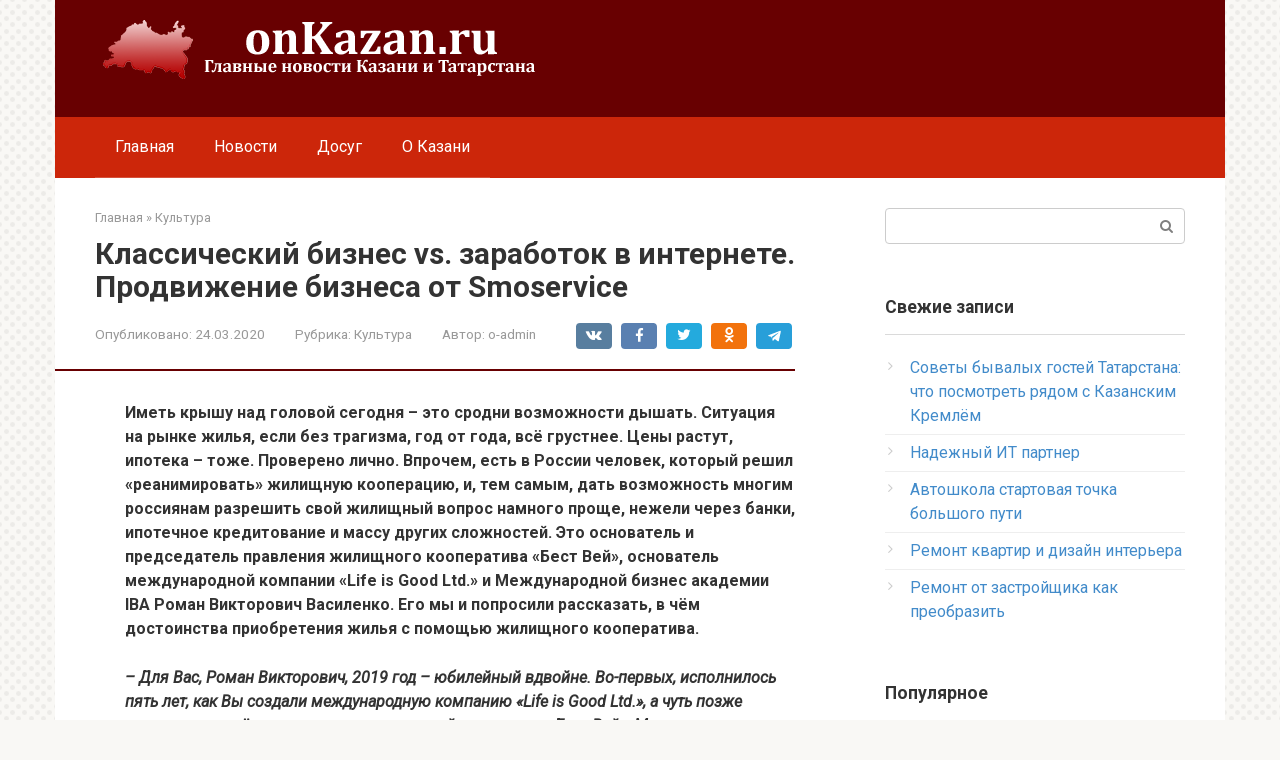

--- FILE ---
content_type: text/html; charset=UTF-8
request_url: https://onkazan.ru/klassicheskii-biznes-vs-zarabotok-v-internete-prodvizhenie-biznesa-ot-smoservice/
body_size: 18394
content:
<!DOCTYPE html>
<html lang="ru-RU">
<head>
    <meta charset="UTF-8">
    <meta name="viewport" content="width=device-width, initial-scale=1">

    <meta name='robots' content='index, follow, max-image-preview:large, max-snippet:-1, max-video-preview:-1' />

	<!-- This site is optimized with the Yoast SEO plugin v24.2 - https://yoast.com/wordpress/plugins/seo/ -->
	<title>Классический бизнес vs. заработок в интернете. Продвижение бизнеса от Smoservice - Новости Казани и Татарстана</title>
	<meta name="description" content="Иметь крышу над головой сегодня – это сродни возможности дышать. Ситуация на рынке жилья, если без трагизма, год от года, всё грустнее. Цены растут," />
	<link rel="canonical" href="https://onkazan.ru/klassicheskii-biznes-vs-zarabotok-v-internete-prodvizhenie-biznesa-ot-smoservice/" />
	<meta property="og:locale" content="ru_RU" />
	<meta property="og:type" content="article" />
	<meta property="og:title" content="Классический бизнес vs. заработок в интернете. Продвижение бизнеса от Smoservice - Новости Казани и Татарстана" />
	<meta property="og:description" content="Иметь крышу над головой сегодня – это сродни возможности дышать. Ситуация на рынке жилья, если без трагизма, год от года, всё грустнее. Цены растут," />
	<meta property="og:url" content="https://onkazan.ru/klassicheskii-biznes-vs-zarabotok-v-internete-prodvizhenie-biznesa-ot-smoservice/" />
	<meta property="og:site_name" content="OnKazan.ru" />
	<meta property="article:published_time" content="-0001-11-30T00:00:00+00:00" />
	<meta name="author" content="o-admin" />
	<meta name="twitter:card" content="summary_large_image" />
	<meta name="twitter:label1" content="Написано автором" />
	<meta name="twitter:data1" content="o-admin" />
	<script type="application/ld+json" class="yoast-schema-graph">{"@context":"https://schema.org","@graph":[{"@type":"WebPage","@id":"https://onkazan.ru/klassicheskii-biznes-vs-zarabotok-v-internete-prodvizhenie-biznesa-ot-smoservice/","url":"https://onkazan.ru/klassicheskii-biznes-vs-zarabotok-v-internete-prodvizhenie-biznesa-ot-smoservice/","name":"Классический бизнес vs. заработок в интернете. Продвижение бизнеса от Smoservice - Новости Казани и Татарстана","isPartOf":{"@id":"https://onkazan.ru/#website"},"datePublished":"-0001-11-30T00:00:00+00:00","dateModified":"-0001-11-30T00:00:00+00:00","author":{"@id":"https://onkazan.ru/#/schema/person/190113c8faed2c9322e52e0a908bb9f0"},"description":"Иметь крышу над головой сегодня – это сродни возможности дышать. Ситуация на рынке жилья, если без трагизма, год от года, всё грустнее. Цены растут,","breadcrumb":{"@id":"https://onkazan.ru/klassicheskii-biznes-vs-zarabotok-v-internete-prodvizhenie-biznesa-ot-smoservice/#breadcrumb"},"inLanguage":"ru-RU","potentialAction":[{"@type":"ReadAction","target":["https://onkazan.ru/klassicheskii-biznes-vs-zarabotok-v-internete-prodvizhenie-biznesa-ot-smoservice/"]}]},{"@type":"BreadcrumbList","@id":"https://onkazan.ru/klassicheskii-biznes-vs-zarabotok-v-internete-prodvizhenie-biznesa-ot-smoservice/#breadcrumb","itemListElement":[{"@type":"ListItem","position":1,"name":"Главная страница","item":"https://onkazan.ru/"},{"@type":"ListItem","position":2,"name":"Классический бизнес vs. заработок в интернете. Продвижение бизнеса от Smoservice"}]},{"@type":"WebSite","@id":"https://onkazan.ru/#website","url":"https://onkazan.ru/","name":"OnKazan.ru","description":"Новости Казани и Татарстана","potentialAction":[{"@type":"SearchAction","target":{"@type":"EntryPoint","urlTemplate":"https://onkazan.ru/?s={search_term_string}"},"query-input":{"@type":"PropertyValueSpecification","valueRequired":true,"valueName":"search_term_string"}}],"inLanguage":"ru-RU"},{"@type":"Person","@id":"https://onkazan.ru/#/schema/person/190113c8faed2c9322e52e0a908bb9f0","name":"o-admin","image":{"@type":"ImageObject","inLanguage":"ru-RU","@id":"https://onkazan.ru/#/schema/person/image/","url":"https://secure.gravatar.com/avatar/a90b95de8e1cfaac3be9857a82f62b7eed6f0ec07fb71c7388103110ab9e6178?s=96&d=mm&r=g","contentUrl":"https://secure.gravatar.com/avatar/a90b95de8e1cfaac3be9857a82f62b7eed6f0ec07fb71c7388103110ab9e6178?s=96&d=mm&r=g","caption":"o-admin"},"sameAs":["http://onkaz.l"],"url":"https://onkazan.ru/author/o-admin/"}]}</script>
	<!-- / Yoast SEO plugin. -->


<link rel='dns-prefetch' href='//fonts.googleapis.com' />
<link rel="alternate" title="oEmbed (JSON)" type="application/json+oembed" href="https://onkazan.ru/wp-json/oembed/1.0/embed?url=https%3A%2F%2Fonkazan.ru%2Fklassicheskii-biznes-vs-zarabotok-v-internete-prodvizhenie-biznesa-ot-smoservice%2F" />
<link rel="alternate" title="oEmbed (XML)" type="text/xml+oembed" href="https://onkazan.ru/wp-json/oembed/1.0/embed?url=https%3A%2F%2Fonkazan.ru%2Fklassicheskii-biznes-vs-zarabotok-v-internete-prodvizhenie-biznesa-ot-smoservice%2F&#038;format=xml" />
<style id='wp-img-auto-sizes-contain-inline-css' type='text/css'>
img:is([sizes=auto i],[sizes^="auto," i]){contain-intrinsic-size:3000px 1500px}
/*# sourceURL=wp-img-auto-sizes-contain-inline-css */
</style>
<style id='wp-emoji-styles-inline-css' type='text/css'>

	img.wp-smiley, img.emoji {
		display: inline !important;
		border: none !important;
		box-shadow: none !important;
		height: 1em !important;
		width: 1em !important;
		margin: 0 0.07em !important;
		vertical-align: -0.1em !important;
		background: none !important;
		padding: 0 !important;
	}
/*# sourceURL=wp-emoji-styles-inline-css */
</style>
<style id='wp-block-library-inline-css' type='text/css'>
:root{--wp-block-synced-color:#7a00df;--wp-block-synced-color--rgb:122,0,223;--wp-bound-block-color:var(--wp-block-synced-color);--wp-editor-canvas-background:#ddd;--wp-admin-theme-color:#007cba;--wp-admin-theme-color--rgb:0,124,186;--wp-admin-theme-color-darker-10:#006ba1;--wp-admin-theme-color-darker-10--rgb:0,107,160.5;--wp-admin-theme-color-darker-20:#005a87;--wp-admin-theme-color-darker-20--rgb:0,90,135;--wp-admin-border-width-focus:2px}@media (min-resolution:192dpi){:root{--wp-admin-border-width-focus:1.5px}}.wp-element-button{cursor:pointer}:root .has-very-light-gray-background-color{background-color:#eee}:root .has-very-dark-gray-background-color{background-color:#313131}:root .has-very-light-gray-color{color:#eee}:root .has-very-dark-gray-color{color:#313131}:root .has-vivid-green-cyan-to-vivid-cyan-blue-gradient-background{background:linear-gradient(135deg,#00d084,#0693e3)}:root .has-purple-crush-gradient-background{background:linear-gradient(135deg,#34e2e4,#4721fb 50%,#ab1dfe)}:root .has-hazy-dawn-gradient-background{background:linear-gradient(135deg,#faaca8,#dad0ec)}:root .has-subdued-olive-gradient-background{background:linear-gradient(135deg,#fafae1,#67a671)}:root .has-atomic-cream-gradient-background{background:linear-gradient(135deg,#fdd79a,#004a59)}:root .has-nightshade-gradient-background{background:linear-gradient(135deg,#330968,#31cdcf)}:root .has-midnight-gradient-background{background:linear-gradient(135deg,#020381,#2874fc)}:root{--wp--preset--font-size--normal:16px;--wp--preset--font-size--huge:42px}.has-regular-font-size{font-size:1em}.has-larger-font-size{font-size:2.625em}.has-normal-font-size{font-size:var(--wp--preset--font-size--normal)}.has-huge-font-size{font-size:var(--wp--preset--font-size--huge)}.has-text-align-center{text-align:center}.has-text-align-left{text-align:left}.has-text-align-right{text-align:right}.has-fit-text{white-space:nowrap!important}#end-resizable-editor-section{display:none}.aligncenter{clear:both}.items-justified-left{justify-content:flex-start}.items-justified-center{justify-content:center}.items-justified-right{justify-content:flex-end}.items-justified-space-between{justify-content:space-between}.screen-reader-text{border:0;clip-path:inset(50%);height:1px;margin:-1px;overflow:hidden;padding:0;position:absolute;width:1px;word-wrap:normal!important}.screen-reader-text:focus{background-color:#ddd;clip-path:none;color:#444;display:block;font-size:1em;height:auto;left:5px;line-height:normal;padding:15px 23px 14px;text-decoration:none;top:5px;width:auto;z-index:100000}html :where(.has-border-color){border-style:solid}html :where([style*=border-top-color]){border-top-style:solid}html :where([style*=border-right-color]){border-right-style:solid}html :where([style*=border-bottom-color]){border-bottom-style:solid}html :where([style*=border-left-color]){border-left-style:solid}html :where([style*=border-width]){border-style:solid}html :where([style*=border-top-width]){border-top-style:solid}html :where([style*=border-right-width]){border-right-style:solid}html :where([style*=border-bottom-width]){border-bottom-style:solid}html :where([style*=border-left-width]){border-left-style:solid}html :where(img[class*=wp-image-]){height:auto;max-width:100%}:where(figure){margin:0 0 1em}html :where(.is-position-sticky){--wp-admin--admin-bar--position-offset:var(--wp-admin--admin-bar--height,0px)}@media screen and (max-width:600px){html :where(.is-position-sticky){--wp-admin--admin-bar--position-offset:0px}}

/*# sourceURL=wp-block-library-inline-css */
</style><style id='global-styles-inline-css' type='text/css'>
:root{--wp--preset--aspect-ratio--square: 1;--wp--preset--aspect-ratio--4-3: 4/3;--wp--preset--aspect-ratio--3-4: 3/4;--wp--preset--aspect-ratio--3-2: 3/2;--wp--preset--aspect-ratio--2-3: 2/3;--wp--preset--aspect-ratio--16-9: 16/9;--wp--preset--aspect-ratio--9-16: 9/16;--wp--preset--color--black: #000000;--wp--preset--color--cyan-bluish-gray: #abb8c3;--wp--preset--color--white: #ffffff;--wp--preset--color--pale-pink: #f78da7;--wp--preset--color--vivid-red: #cf2e2e;--wp--preset--color--luminous-vivid-orange: #ff6900;--wp--preset--color--luminous-vivid-amber: #fcb900;--wp--preset--color--light-green-cyan: #7bdcb5;--wp--preset--color--vivid-green-cyan: #00d084;--wp--preset--color--pale-cyan-blue: #8ed1fc;--wp--preset--color--vivid-cyan-blue: #0693e3;--wp--preset--color--vivid-purple: #9b51e0;--wp--preset--gradient--vivid-cyan-blue-to-vivid-purple: linear-gradient(135deg,rgb(6,147,227) 0%,rgb(155,81,224) 100%);--wp--preset--gradient--light-green-cyan-to-vivid-green-cyan: linear-gradient(135deg,rgb(122,220,180) 0%,rgb(0,208,130) 100%);--wp--preset--gradient--luminous-vivid-amber-to-luminous-vivid-orange: linear-gradient(135deg,rgb(252,185,0) 0%,rgb(255,105,0) 100%);--wp--preset--gradient--luminous-vivid-orange-to-vivid-red: linear-gradient(135deg,rgb(255,105,0) 0%,rgb(207,46,46) 100%);--wp--preset--gradient--very-light-gray-to-cyan-bluish-gray: linear-gradient(135deg,rgb(238,238,238) 0%,rgb(169,184,195) 100%);--wp--preset--gradient--cool-to-warm-spectrum: linear-gradient(135deg,rgb(74,234,220) 0%,rgb(151,120,209) 20%,rgb(207,42,186) 40%,rgb(238,44,130) 60%,rgb(251,105,98) 80%,rgb(254,248,76) 100%);--wp--preset--gradient--blush-light-purple: linear-gradient(135deg,rgb(255,206,236) 0%,rgb(152,150,240) 100%);--wp--preset--gradient--blush-bordeaux: linear-gradient(135deg,rgb(254,205,165) 0%,rgb(254,45,45) 50%,rgb(107,0,62) 100%);--wp--preset--gradient--luminous-dusk: linear-gradient(135deg,rgb(255,203,112) 0%,rgb(199,81,192) 50%,rgb(65,88,208) 100%);--wp--preset--gradient--pale-ocean: linear-gradient(135deg,rgb(255,245,203) 0%,rgb(182,227,212) 50%,rgb(51,167,181) 100%);--wp--preset--gradient--electric-grass: linear-gradient(135deg,rgb(202,248,128) 0%,rgb(113,206,126) 100%);--wp--preset--gradient--midnight: linear-gradient(135deg,rgb(2,3,129) 0%,rgb(40,116,252) 100%);--wp--preset--font-size--small: 13px;--wp--preset--font-size--medium: 20px;--wp--preset--font-size--large: 36px;--wp--preset--font-size--x-large: 42px;--wp--preset--spacing--20: 0.44rem;--wp--preset--spacing--30: 0.67rem;--wp--preset--spacing--40: 1rem;--wp--preset--spacing--50: 1.5rem;--wp--preset--spacing--60: 2.25rem;--wp--preset--spacing--70: 3.38rem;--wp--preset--spacing--80: 5.06rem;--wp--preset--shadow--natural: 6px 6px 9px rgba(0, 0, 0, 0.2);--wp--preset--shadow--deep: 12px 12px 50px rgba(0, 0, 0, 0.4);--wp--preset--shadow--sharp: 6px 6px 0px rgba(0, 0, 0, 0.2);--wp--preset--shadow--outlined: 6px 6px 0px -3px rgb(255, 255, 255), 6px 6px rgb(0, 0, 0);--wp--preset--shadow--crisp: 6px 6px 0px rgb(0, 0, 0);}:where(.is-layout-flex){gap: 0.5em;}:where(.is-layout-grid){gap: 0.5em;}body .is-layout-flex{display: flex;}.is-layout-flex{flex-wrap: wrap;align-items: center;}.is-layout-flex > :is(*, div){margin: 0;}body .is-layout-grid{display: grid;}.is-layout-grid > :is(*, div){margin: 0;}:where(.wp-block-columns.is-layout-flex){gap: 2em;}:where(.wp-block-columns.is-layout-grid){gap: 2em;}:where(.wp-block-post-template.is-layout-flex){gap: 1.25em;}:where(.wp-block-post-template.is-layout-grid){gap: 1.25em;}.has-black-color{color: var(--wp--preset--color--black) !important;}.has-cyan-bluish-gray-color{color: var(--wp--preset--color--cyan-bluish-gray) !important;}.has-white-color{color: var(--wp--preset--color--white) !important;}.has-pale-pink-color{color: var(--wp--preset--color--pale-pink) !important;}.has-vivid-red-color{color: var(--wp--preset--color--vivid-red) !important;}.has-luminous-vivid-orange-color{color: var(--wp--preset--color--luminous-vivid-orange) !important;}.has-luminous-vivid-amber-color{color: var(--wp--preset--color--luminous-vivid-amber) !important;}.has-light-green-cyan-color{color: var(--wp--preset--color--light-green-cyan) !important;}.has-vivid-green-cyan-color{color: var(--wp--preset--color--vivid-green-cyan) !important;}.has-pale-cyan-blue-color{color: var(--wp--preset--color--pale-cyan-blue) !important;}.has-vivid-cyan-blue-color{color: var(--wp--preset--color--vivid-cyan-blue) !important;}.has-vivid-purple-color{color: var(--wp--preset--color--vivid-purple) !important;}.has-black-background-color{background-color: var(--wp--preset--color--black) !important;}.has-cyan-bluish-gray-background-color{background-color: var(--wp--preset--color--cyan-bluish-gray) !important;}.has-white-background-color{background-color: var(--wp--preset--color--white) !important;}.has-pale-pink-background-color{background-color: var(--wp--preset--color--pale-pink) !important;}.has-vivid-red-background-color{background-color: var(--wp--preset--color--vivid-red) !important;}.has-luminous-vivid-orange-background-color{background-color: var(--wp--preset--color--luminous-vivid-orange) !important;}.has-luminous-vivid-amber-background-color{background-color: var(--wp--preset--color--luminous-vivid-amber) !important;}.has-light-green-cyan-background-color{background-color: var(--wp--preset--color--light-green-cyan) !important;}.has-vivid-green-cyan-background-color{background-color: var(--wp--preset--color--vivid-green-cyan) !important;}.has-pale-cyan-blue-background-color{background-color: var(--wp--preset--color--pale-cyan-blue) !important;}.has-vivid-cyan-blue-background-color{background-color: var(--wp--preset--color--vivid-cyan-blue) !important;}.has-vivid-purple-background-color{background-color: var(--wp--preset--color--vivid-purple) !important;}.has-black-border-color{border-color: var(--wp--preset--color--black) !important;}.has-cyan-bluish-gray-border-color{border-color: var(--wp--preset--color--cyan-bluish-gray) !important;}.has-white-border-color{border-color: var(--wp--preset--color--white) !important;}.has-pale-pink-border-color{border-color: var(--wp--preset--color--pale-pink) !important;}.has-vivid-red-border-color{border-color: var(--wp--preset--color--vivid-red) !important;}.has-luminous-vivid-orange-border-color{border-color: var(--wp--preset--color--luminous-vivid-orange) !important;}.has-luminous-vivid-amber-border-color{border-color: var(--wp--preset--color--luminous-vivid-amber) !important;}.has-light-green-cyan-border-color{border-color: var(--wp--preset--color--light-green-cyan) !important;}.has-vivid-green-cyan-border-color{border-color: var(--wp--preset--color--vivid-green-cyan) !important;}.has-pale-cyan-blue-border-color{border-color: var(--wp--preset--color--pale-cyan-blue) !important;}.has-vivid-cyan-blue-border-color{border-color: var(--wp--preset--color--vivid-cyan-blue) !important;}.has-vivid-purple-border-color{border-color: var(--wp--preset--color--vivid-purple) !important;}.has-vivid-cyan-blue-to-vivid-purple-gradient-background{background: var(--wp--preset--gradient--vivid-cyan-blue-to-vivid-purple) !important;}.has-light-green-cyan-to-vivid-green-cyan-gradient-background{background: var(--wp--preset--gradient--light-green-cyan-to-vivid-green-cyan) !important;}.has-luminous-vivid-amber-to-luminous-vivid-orange-gradient-background{background: var(--wp--preset--gradient--luminous-vivid-amber-to-luminous-vivid-orange) !important;}.has-luminous-vivid-orange-to-vivid-red-gradient-background{background: var(--wp--preset--gradient--luminous-vivid-orange-to-vivid-red) !important;}.has-very-light-gray-to-cyan-bluish-gray-gradient-background{background: var(--wp--preset--gradient--very-light-gray-to-cyan-bluish-gray) !important;}.has-cool-to-warm-spectrum-gradient-background{background: var(--wp--preset--gradient--cool-to-warm-spectrum) !important;}.has-blush-light-purple-gradient-background{background: var(--wp--preset--gradient--blush-light-purple) !important;}.has-blush-bordeaux-gradient-background{background: var(--wp--preset--gradient--blush-bordeaux) !important;}.has-luminous-dusk-gradient-background{background: var(--wp--preset--gradient--luminous-dusk) !important;}.has-pale-ocean-gradient-background{background: var(--wp--preset--gradient--pale-ocean) !important;}.has-electric-grass-gradient-background{background: var(--wp--preset--gradient--electric-grass) !important;}.has-midnight-gradient-background{background: var(--wp--preset--gradient--midnight) !important;}.has-small-font-size{font-size: var(--wp--preset--font-size--small) !important;}.has-medium-font-size{font-size: var(--wp--preset--font-size--medium) !important;}.has-large-font-size{font-size: var(--wp--preset--font-size--large) !important;}.has-x-large-font-size{font-size: var(--wp--preset--font-size--x-large) !important;}
/*# sourceURL=global-styles-inline-css */
</style>

<style id='classic-theme-styles-inline-css' type='text/css'>
/*! This file is auto-generated */
.wp-block-button__link{color:#fff;background-color:#32373c;border-radius:9999px;box-shadow:none;text-decoration:none;padding:calc(.667em + 2px) calc(1.333em + 2px);font-size:1.125em}.wp-block-file__button{background:#32373c;color:#fff;text-decoration:none}
/*# sourceURL=/wp-includes/css/classic-themes.min.css */
</style>
<link rel='stylesheet' id='google-fonts-css' href='https://fonts.googleapis.com/css?family=Roboto%3A400%2C400i%2C700&#038;subset=cyrillic&#038;display=swap&#038;ver=6.9'  media='all' />
<link rel='stylesheet' id='root-style-css' href='https://onkazan.ru/wp-content/themes/root/assets/css/style.min.css?ver=3.1.2'  media='all' />
<link rel='stylesheet' id='fancybox-css' href='https://onkazan.ru/wp-content/plugins/easy-fancybox/fancybox/1.5.4/jquery.fancybox.min.css?ver=5b3b313aad83364dab16b3c4c6432acb'  media='screen' />
<style id='fancybox-inline-css' type='text/css'>
#fancybox-outer{background:#ffffff}#fancybox-content{background:#ffffff;border-color:#ffffff;color:#000000;}#fancybox-title,#fancybox-title-float-main{color:#fff}
/*# sourceURL=fancybox-inline-css */
</style>
<link rel='stylesheet' id='root-style-child-css' href='https://onkazan.ru/wp-content/themes/root_child/style.css?ver=5b3b313aad83364dab16b3c4c6432acb'  media='all' />
<script type="text/javascript" src="https://onkazan.ru/wp-includes/js/jquery/jquery.min.js?ver=3.7.1" id="jquery-core-js"></script>
<script type="text/javascript" src="https://onkazan.ru/wp-includes/js/jquery/jquery-migrate.min.js?ver=3.4.1" id="jquery-migrate-js"></script>
<link rel="https://api.w.org/" href="https://onkazan.ru/wp-json/" /><link rel="alternate" title="JSON" type="application/json" href="https://onkazan.ru/wp-json/wp/v2/posts/56350" /><style>.site-logotype {max-width:1000px}.site-logotype img {max-height:100px}@media (max-width: 991px) {.mob-search{display:block;margin-bottom:25px} }.scrolltop {background-color:#cccccc}.scrolltop:after {color:#ffffff}.scrolltop {width:50px}.scrolltop {height:50px}.scrolltop:after {content:"\f102"}.entry-image:not(.entry-image--big) {margin-left:-20px}@media (min-width: 1200px) {.entry-image:not(.entry-image--big) {margin-left:-40px} }body {font-family:"Roboto" ,"Helvetica Neue", Helvetica, Arial, sans-serif}@media (min-width: 576px) {body {font-size:16px} }@media (min-width: 576px) {body {line-height:1.5} }.site-title, .site-title a {font-family:"Roboto" ,"Helvetica Neue", Helvetica, Arial, sans-serif}@media (min-width: 576px) {.site-title, .site-title a {font-size:28px} }@media (min-width: 576px) {.site-title, .site-title a {line-height:1.1} }.site-description {font-family:"Roboto" ,"Helvetica Neue", Helvetica, Arial, sans-serif}@media (min-width: 576px) {.site-description {font-size:16px} }@media (min-width: 576px) {.site-description {line-height:1.5} }.main-navigation ul li a, .main-navigation ul li .removed-link, .footer-navigation ul li a, .footer-navigation ul li .removed-link{font-family:"Roboto" ,"Helvetica Neue", Helvetica, Arial, sans-serif}@media (min-width: 576px) {.main-navigation ul li a, .main-navigation ul li .removed-link, .footer-navigation ul li a, .footer-navigation ul li .removed-link {font-size: 16px} }@media (min-width: 576px) {.main-navigation ul li a, .main-navigation ul li .removed-link, .footer-navigation ul li a, .footer-navigation ul li .removed-link {line-height:1.5} }.h1, h1:not(.site-title) {font-weight:bold;}.h2, h2 {font-weight:bold;}.h3, h3 {font-weight:bold;}.h4, h4 {font-weight:bold;}.h5, h5 {font-weight:bold;}.h6, h6 {font-weight:bold;}.mob-hamburger span, .card-slider__category, .card-slider-container .swiper-pagination-bullet-active, .page-separator, .pagination .current, .pagination a.page-numbers:hover, .entry-content ul > li:before, .entry-content ul:not([class])>li:before, .taxonomy-description ul:not([class])>li:before, .btn, .comment-respond .form-submit input, .contact-form .contact_submit, .page-links__item {background-color:#680001}.spoiler-box, .entry-content ol li:before, .entry-content ol:not([class]) li:before, .taxonomy-description ol:not([class]) li:before, .mob-hamburger, .inp:focus, .search-form__text:focus, .entry-content blockquote,
         .comment-respond .comment-form-author input:focus, .comment-respond .comment-form-author textarea:focus, .comment-respond .comment-form-comment input:focus, .comment-respond .comment-form-comment textarea:focus, .comment-respond .comment-form-email input:focus, .comment-respond .comment-form-email textarea:focus, .comment-respond .comment-form-url input:focus, .comment-respond .comment-form-url textarea:focus {border-color:#680001}.entry-content blockquote:before, .spoiler-box__title:after, .sidebar-navigation .menu-item-has-children:after,
        .star-rating--score-1:not(.hover) .star-rating-item:nth-child(1),
        .star-rating--score-2:not(.hover) .star-rating-item:nth-child(1), .star-rating--score-2:not(.hover) .star-rating-item:nth-child(2),
        .star-rating--score-3:not(.hover) .star-rating-item:nth-child(1), .star-rating--score-3:not(.hover) .star-rating-item:nth-child(2), .star-rating--score-3:not(.hover) .star-rating-item:nth-child(3),
        .star-rating--score-4:not(.hover) .star-rating-item:nth-child(1), .star-rating--score-4:not(.hover) .star-rating-item:nth-child(2), .star-rating--score-4:not(.hover) .star-rating-item:nth-child(3), .star-rating--score-4:not(.hover) .star-rating-item:nth-child(4),
        .star-rating--score-5:not(.hover) .star-rating-item:nth-child(1), .star-rating--score-5:not(.hover) .star-rating-item:nth-child(2), .star-rating--score-5:not(.hover) .star-rating-item:nth-child(3), .star-rating--score-5:not(.hover) .star-rating-item:nth-child(4), .star-rating--score-5:not(.hover) .star-rating-item:nth-child(5), .star-rating-item.hover {color:#680001}body {color:#333333}a, .spanlink, .comment-reply-link, .pseudo-link, .root-pseudo-link {color:#428bca}a:hover, a:focus, a:active, .spanlink:hover, .comment-reply-link:hover, .pseudo-link:hover {color:#e66212}.site-header {background-color:#680001}.site-header {color:#333333}.site-title, .site-title a {color:#5a80b1}.site-description, .site-description a {color:#666666}.main-navigation, .footer-navigation, .main-navigation ul li .sub-menu, .footer-navigation ul li .sub-menu {background-color:#cc260a}.main-navigation ul li a, .main-navigation ul li .removed-link, .footer-navigation ul li a, .footer-navigation ul li .removed-link {color:#ffffff}.site-content {background-color:#ffffff}.site-footer {background-color:#ffffff}.site-footer {color:#333333}body {background-image:url(https://onkazan.ru/wp-content/themes/root/images/backgrounds/dots.png) }</style><link rel="preload" href="https://onkazan.ru/wp-content/themes/root/fonts/fontawesome-webfont.ttf" as="font" crossorigin>		<style type="text/css" id="wp-custom-css">
			@media (min-width: 800px) {
.site-logotype img {
    max-width: 500px;
    max-height: 200px;
}
}		</style>
		    <meta name="google-site-verification" content="yQ6eiAdRp2H4b9MVCym4e-sh0jrAFmewqUx_LdL5W2o" /> <meta name="yandex-verification" content="8d9eb59b6b09e209" />
<meta name="rp6b17a3d1a6d141ecb9bd735f61a8ede1" content="4c57f68c4b21c8fa9150e538c61fcb25" /></head>

<body class="wp-singular post-template-default single single-post postid-56350 single-format-standard wp-theme-root wp-child-theme-root_child ">



<div id="page" class="site">
	<a class="skip-link screen-reader-text" href="#main">Перейти к контенту</a>

    
    
<header id="masthead" class="site-header container" itemscope itemtype="http://schema.org/WPHeader">
    <div class="site-header-inner ">
        <div class="site-branding">
            <div class="site-logotype"><a href="https://onkazan.ru/"><img src="https://onkazan.ru/wp-content/uploads/2020/12/onkazan_logo.png" width="450" height="60" alt="OnKazan.ru"></a></div>
                    </div><!-- .site-branding -->

        
        
        
        
        <div class="mob-hamburger"><span></span></div>

                    <div class="mob-search">
<form role="search" method="get" id="searchform_6956" action="https://onkazan.ru/" class="search-form">
    <label class="screen-reader-text" for="s_6956">Поиск: </label>
    <input type="text" value="" name="s" id="s_6956" class="search-form__text">
    <button type="submit" id="searchsubmit_6956" class="search-form__submit"></button>
</form></div>
            </div><!--.site-header-inner-->
</header><!-- #masthead -->
    
    
    
    <nav id="site-navigation" class="main-navigation container" itemscope itemtype="http://schema.org/SiteNavigationElement">
        <div class="main-navigation-inner ">
            <div class="menu-glavnoe-container"><ul id="header_menu" class="menu"><li id="menu-item-58554" class="menu-item menu-item-type-custom menu-item-object-custom menu-item-58554"><a href="/">Главная</a></li>
<li id="menu-item-58555" class="menu-item menu-item-type-taxonomy menu-item-object-category menu-item-58555"><a href="https://onkazan.ru/news-2/">Новости</a></li>
<li id="menu-item-58564" class="menu-item menu-item-type-post_type menu-item-object-post menu-item-58564"><a href="https://onkazan.ru/item-2/">Досуг</a></li>
<li id="menu-item-58562" class="menu-item menu-item-type-post_type menu-item-object-post menu-item-58562"><a href="https://onkazan.ru/item-3/">О Казани</a></li>
</ul></div>        </div><!--.main-navigation-inner-->
    </nav><!-- #site-navigation -->

    

    
    
	<div id="content" class="site-content container">

        

<div itemscope itemtype="http://schema.org/Article">

    
	<div id="primary" class="content-area">
		<main id="main" class="site-main">

            <div class="breadcrumb" itemscope itemtype="http://schema.org/BreadcrumbList"><span class="breadcrumb-item" itemprop="itemListElement" itemscope itemtype="http://schema.org/ListItem"><a href="https://onkazan.ru/" itemprop="item"><span itemprop="name">Главная</span></a><meta itemprop="position" content="0"></span> <span class="breadcrumb-separator">»</span> <span class="breadcrumb-item" itemprop="itemListElement" itemscope itemtype="http://schema.org/ListItem"><a href="https://onkazan.ru/kultura/" itemprop="item"><span itemprop="name">Культура</span></a><meta itemprop="position" content="1"></span></div>
			
<article id="post-56350" class="post-56350 post type-post status-publish format-standard  category-kultura">

    
        <header class="entry-header">
                                            <h1 class="entry-title" itemprop="headline">Классический бизнес vs. заработок в интернете. Продвижение бизнеса от Smoservice</h1>                            
            
                            <div class="entry-meta"><span class="entry-date"><span class="entry-label">Опубликовано:</span> <time itemprop="datePublished" datetime="2020-03-24">24.03.2020</time></span><span class="entry-category"><span class="hidden-xs">Рубрика:</span> <a href="https://onkazan.ru/kultura/" itemprop="articleSection">Культура</a></span><span class="entry-author"><span class="hidden-xs">Автор:</span> <span itemprop="author">o-admin</span></span><span class="b-share b-share--small">


<span class="b-share__ico b-share__vk js-share-link" data-uri="https://vk.com/share.php?url=https%3A%2F%2Fonkazan.ru%2Fklassicheskii-biznes-vs-zarabotok-v-internete-prodvizhenie-biznesa-ot-smoservice%2F"></span>


<span class="b-share__ico b-share__fb js-share-link" data-uri="https://www.facebook.com/sharer.php?u=https%3A%2F%2Fonkazan.ru%2Fklassicheskii-biznes-vs-zarabotok-v-internete-prodvizhenie-biznesa-ot-smoservice%2F"></span>


<span class="b-share__ico b-share__tw js-share-link" data-uri="https://twitter.com/share?text=%D0%9A%D0%BB%D0%B0%D1%81%D1%81%D0%B8%D1%87%D0%B5%D1%81%D0%BA%D0%B8%D0%B9+%D0%B1%D0%B8%D0%B7%D0%BD%D0%B5%D1%81+vs.+%D0%B7%D0%B0%D1%80%D0%B0%D0%B1%D0%BE%D1%82%D0%BE%D0%BA+%D0%B2+%D0%B8%D0%BD%D1%82%D0%B5%D1%80%D0%BD%D0%B5%D1%82%D0%B5.+%D0%9F%D1%80%D0%BE%D0%B4%D0%B2%D0%B8%D0%B6%D0%B5%D0%BD%D0%B8%D0%B5+%D0%B1%D0%B8%D0%B7%D0%BD%D0%B5%D1%81%D0%B0+%D0%BE%D1%82+Smoservice&url=https%3A%2F%2Fonkazan.ru%2Fklassicheskii-biznes-vs-zarabotok-v-internete-prodvizhenie-biznesa-ot-smoservice%2F"></span>


<span class="b-share__ico b-share__ok js-share-link" data-uri="https://connect.ok.ru/dk?st.cmd=WidgetSharePreview&service=odnoklassniki&st.shareUrl=https%3A%2F%2Fonkazan.ru%2Fklassicheskii-biznes-vs-zarabotok-v-internete-prodvizhenie-biznesa-ot-smoservice%2F"></span>


<span class="b-share__ico b-share__whatsapp js-share-link js-share-link-no-window" data-uri="whatsapp://send?text=%D0%9A%D0%BB%D0%B0%D1%81%D1%81%D0%B8%D1%87%D0%B5%D1%81%D0%BA%D0%B8%D0%B9+%D0%B1%D0%B8%D0%B7%D0%BD%D0%B5%D1%81+vs.+%D0%B7%D0%B0%D1%80%D0%B0%D0%B1%D0%BE%D1%82%D0%BE%D0%BA+%D0%B2+%D0%B8%D0%BD%D1%82%D0%B5%D1%80%D0%BD%D0%B5%D1%82%D0%B5.+%D0%9F%D1%80%D0%BE%D0%B4%D0%B2%D0%B8%D0%B6%D0%B5%D0%BD%D0%B8%D0%B5+%D0%B1%D0%B8%D0%B7%D0%BD%D0%B5%D1%81%D0%B0+%D0%BE%D1%82+Smoservice%20https%3A%2F%2Fonkazan.ru%2Fklassicheskii-biznes-vs-zarabotok-v-internete-prodvizhenie-biznesa-ot-smoservice%2F"></span>


<span class="b-share__ico b-share__viber js-share-link js-share-link-no-window" data-uri="viber://forward?text=%D0%9A%D0%BB%D0%B0%D1%81%D1%81%D0%B8%D1%87%D0%B5%D1%81%D0%BA%D0%B8%D0%B9+%D0%B1%D0%B8%D0%B7%D0%BD%D0%B5%D1%81+vs.+%D0%B7%D0%B0%D1%80%D0%B0%D0%B1%D0%BE%D1%82%D0%BE%D0%BA+%D0%B2+%D0%B8%D0%BD%D1%82%D0%B5%D1%80%D0%BD%D0%B5%D1%82%D0%B5.+%D0%9F%D1%80%D0%BE%D0%B4%D0%B2%D0%B8%D0%B6%D0%B5%D0%BD%D0%B8%D0%B5+%D0%B1%D0%B8%D0%B7%D0%BD%D0%B5%D1%81%D0%B0+%D0%BE%D1%82+Smoservice%20https%3A%2F%2Fonkazan.ru%2Fklassicheskii-biznes-vs-zarabotok-v-internete-prodvizhenie-biznesa-ot-smoservice%2F"></span>


<span class="b-share__ico b-share__telegram js-share-link js-share-link-no-window" data-uri="https://t.me/share/url?url=https%3A%2F%2Fonkazan.ru%2Fklassicheskii-biznes-vs-zarabotok-v-internete-prodvizhenie-biznesa-ot-smoservice%2F&text=%D0%9A%D0%BB%D0%B0%D1%81%D1%81%D0%B8%D1%87%D0%B5%D1%81%D0%BA%D0%B8%D0%B9+%D0%B1%D0%B8%D0%B7%D0%BD%D0%B5%D1%81+vs.+%D0%B7%D0%B0%D1%80%D0%B0%D0%B1%D0%BE%D1%82%D0%BE%D0%BA+%D0%B2+%D0%B8%D0%BD%D1%82%D0%B5%D1%80%D0%BD%D0%B5%D1%82%D0%B5.+%D0%9F%D1%80%D0%BE%D0%B4%D0%B2%D0%B8%D0%B6%D0%B5%D0%BD%D0%B8%D0%B5+%D0%B1%D0%B8%D0%B7%D0%BD%D0%B5%D1%81%D0%B0+%D0%BE%D1%82+Smoservice"></span>

</span></div><!-- .entry-meta -->                    </header><!-- .entry-header -->


                    <div class="page-separator"></div>
        
    
	<div class="entry-content" itemprop="articleBody">
		<p><strong>Иметь крышу над головой сегодня – это сродни возможности дышать. Ситуация на рынке жилья, если без трагизма, год от года, всё грустнее. Цены растут, ипотека – тоже. Проверено лично. Впрочем, есть в России человек, который решил «реанимировать» жилищную кооперацию, и, тем самым, дать возможность многим россиянам разрешить свой жилищный вопрос намного проще, нежели через банки, ипотечное кредитование и массу других сложностей. Это основатель и председатель правления жилищного кооператива «Бест Вей», основатель международной компании «Life is Good Ltd.» и Международной бизнес академии IBA Роман Викторович Василенко. Его мы и попросили рассказать, в чём достоинства приобретения жилья с помощью жилищного кооператива.</strong></p>
<p><em><strong>– Для Вас, Роман Викторович, 2019 год – юбилейный вдвойне. Во-первых, исполнилось пять лет, как Вы создали международную компанию «Life is Good Ltd.», а чуть позже возглавили своё новое детище – жилищный кооператив «Бест Вей». Может для кого-то пять лет – срок и не столь велик, но надо полагать, что для Вас – это был период становления и утверждения себя, как бизнесмена, и своих детищ на рынке. Итак, как всё начиналось?</strong></em></p>
<p> У вас большая нехватка времени на раскрутку и продвижение бизнеса в Интернете? Тогда рекомендуем обратиться за таким к специалистам компании Smoservice, которые вам с радостью помогут. Рекомендуем вам также перейти на страницу Телеграм бота https://gotm.biz/smoservicemedia_bot, чтобы узнать более детально об этом всем. Более детально по ссылке <a href="https://b2brating.ru/google-adwords-obnovil-otchet-reklama-i-obyichnyie-rezultatyi-poiska/" data-cke-saved-href="https://b2brating.ru/google-adwords-obnovil-otchet-reklama-i-obyichnyie-rezultatyi-poiska/">https://b2brating.ru/google-adwords-obnovil-otchet-reklama-i-obyichnyie-rezultatyi-poiska/</a>. Сервис Google AdWords сообщил рекламодателям об обновлении отчета «Реклама и обычные результаты поиска». Сейчас при его скачивании появилась возможность выбора сегментации данных в зависимости от типа устройства.</p>
<p>– Начиналось всё с раздумий о том, в чём таком, самом необходимом нуждаются люди? Что будет ими востребовано, прежде всего, и практически не имеет конкуренции среди потребностей? В результате раздумий понял: жильё – вне конкуренции. Крыша над головой и ощущение собственного дома – ключевые потребности человека, которые в нашем климате сравнимы по значимости даже со средствами к существованию. Собственное жильё – это отличный стимул для дальнейшего развития человека, его мотивация к тому, чтобы творить и созидать. Более того, в современных условиях именно наличие собственного жилья часто становится для семейных пар дополнительным фактором уверенности, позволяющим задуматься о продолжении рода или о воспитании более чем одного ребёнка. Бытует, правда, мнение, что россиян тревожит не столько квартирный вопрос, сколько невозможность его решить за счёт собственных накоплений. И вот тут всплывает вопрос ипотеки. Но ипотека – это покупка жилья в кредит. Причём, жильё это находится у банка в залоге до того момента, пока кредит не будет погашен. Мало того, процент, который выплачивается банку, серьёзно повышает стоимость жилья. В нашем же случае, то есть, в жилищном кооперативе, квартира покупается вскладчину и в рассрочку.***</p>	</div><!-- .entry-content -->
</article><!-- #post-## -->





<div class="entry-footer">
            <span class="entry-meta__comments" title="Комментарии"><span class="fa fa-comment-o"></span> 0</span>
    
            <span class="entry-meta__views" title="Просмотров"><span class="fa fa-eye"></span> 359 просмотров</span>    
    
    </div>



    <div class="b-share b-share--post">
                    <div class="b-share__title">Понравилась статья? Поделиться с друзьями:</div>
        
                


<span class="b-share__ico b-share__vk js-share-link" data-uri="https://vk.com/share.php?url=https%3A%2F%2Fonkazan.ru%2Fklassicheskii-biznes-vs-zarabotok-v-internete-prodvizhenie-biznesa-ot-smoservice%2F"></span>


<span class="b-share__ico b-share__fb js-share-link" data-uri="https://www.facebook.com/sharer.php?u=https%3A%2F%2Fonkazan.ru%2Fklassicheskii-biznes-vs-zarabotok-v-internete-prodvizhenie-biznesa-ot-smoservice%2F"></span>


<span class="b-share__ico b-share__tw js-share-link" data-uri="https://twitter.com/share?text=%D0%9A%D0%BB%D0%B0%D1%81%D1%81%D0%B8%D1%87%D0%B5%D1%81%D0%BA%D0%B8%D0%B9+%D0%B1%D0%B8%D0%B7%D0%BD%D0%B5%D1%81+vs.+%D0%B7%D0%B0%D1%80%D0%B0%D0%B1%D0%BE%D1%82%D0%BE%D0%BA+%D0%B2+%D0%B8%D0%BD%D1%82%D0%B5%D1%80%D0%BD%D0%B5%D1%82%D0%B5.+%D0%9F%D1%80%D0%BE%D0%B4%D0%B2%D0%B8%D0%B6%D0%B5%D0%BD%D0%B8%D0%B5+%D0%B1%D0%B8%D0%B7%D0%BD%D0%B5%D1%81%D0%B0+%D0%BE%D1%82+Smoservice&url=https%3A%2F%2Fonkazan.ru%2Fklassicheskii-biznes-vs-zarabotok-v-internete-prodvizhenie-biznesa-ot-smoservice%2F"></span>


<span class="b-share__ico b-share__ok js-share-link" data-uri="https://connect.ok.ru/dk?st.cmd=WidgetSharePreview&service=odnoklassniki&st.shareUrl=https%3A%2F%2Fonkazan.ru%2Fklassicheskii-biznes-vs-zarabotok-v-internete-prodvizhenie-biznesa-ot-smoservice%2F"></span>


<span class="b-share__ico b-share__whatsapp js-share-link js-share-link-no-window" data-uri="whatsapp://send?text=%D0%9A%D0%BB%D0%B0%D1%81%D1%81%D0%B8%D1%87%D0%B5%D1%81%D0%BA%D0%B8%D0%B9+%D0%B1%D0%B8%D0%B7%D0%BD%D0%B5%D1%81+vs.+%D0%B7%D0%B0%D1%80%D0%B0%D0%B1%D0%BE%D1%82%D0%BE%D0%BA+%D0%B2+%D0%B8%D0%BD%D1%82%D0%B5%D1%80%D0%BD%D0%B5%D1%82%D0%B5.+%D0%9F%D1%80%D0%BE%D0%B4%D0%B2%D0%B8%D0%B6%D0%B5%D0%BD%D0%B8%D0%B5+%D0%B1%D0%B8%D0%B7%D0%BD%D0%B5%D1%81%D0%B0+%D0%BE%D1%82+Smoservice%20https%3A%2F%2Fonkazan.ru%2Fklassicheskii-biznes-vs-zarabotok-v-internete-prodvizhenie-biznesa-ot-smoservice%2F"></span>


<span class="b-share__ico b-share__viber js-share-link js-share-link-no-window" data-uri="viber://forward?text=%D0%9A%D0%BB%D0%B0%D1%81%D1%81%D0%B8%D1%87%D0%B5%D1%81%D0%BA%D0%B8%D0%B9+%D0%B1%D0%B8%D0%B7%D0%BD%D0%B5%D1%81+vs.+%D0%B7%D0%B0%D1%80%D0%B0%D0%B1%D0%BE%D1%82%D0%BE%D0%BA+%D0%B2+%D0%B8%D0%BD%D1%82%D0%B5%D1%80%D0%BD%D0%B5%D1%82%D0%B5.+%D0%9F%D1%80%D0%BE%D0%B4%D0%B2%D0%B8%D0%B6%D0%B5%D0%BD%D0%B8%D0%B5+%D0%B1%D0%B8%D0%B7%D0%BD%D0%B5%D1%81%D0%B0+%D0%BE%D1%82+Smoservice%20https%3A%2F%2Fonkazan.ru%2Fklassicheskii-biznes-vs-zarabotok-v-internete-prodvizhenie-biznesa-ot-smoservice%2F"></span>


<span class="b-share__ico b-share__telegram js-share-link js-share-link-no-window" data-uri="https://t.me/share/url?url=https%3A%2F%2Fonkazan.ru%2Fklassicheskii-biznes-vs-zarabotok-v-internete-prodvizhenie-biznesa-ot-smoservice%2F&text=%D0%9A%D0%BB%D0%B0%D1%81%D1%81%D0%B8%D1%87%D0%B5%D1%81%D0%BA%D0%B8%D0%B9+%D0%B1%D0%B8%D0%B7%D0%BD%D0%B5%D1%81+vs.+%D0%B7%D0%B0%D1%80%D0%B0%D0%B1%D0%BE%D1%82%D0%BE%D0%BA+%D0%B2+%D0%B8%D0%BD%D1%82%D0%B5%D1%80%D0%BD%D0%B5%D1%82%D0%B5.+%D0%9F%D1%80%D0%BE%D0%B4%D0%B2%D0%B8%D0%B6%D0%B5%D0%BD%D0%B8%D0%B5+%D0%B1%D0%B8%D0%B7%D0%BD%D0%B5%D1%81%D0%B0+%D0%BE%D1%82+Smoservice"></span>

            </div>



<meta itemscope itemprop="mainEntityOfPage" itemType="https://schema.org/WebPage" itemid="https://onkazan.ru/klassicheskii-biznes-vs-zarabotok-v-internete-prodvizhenie-biznesa-ot-smoservice/" content="Классический бизнес vs. заработок в интернете. Продвижение бизнеса от Smoservice">
<meta itemprop="dateModified" content="2020-03-24">
<meta itemprop="datePublished" content="2020-03-24T19:08:38+03:00">
<div itemprop="publisher" itemscope itemtype="https://schema.org/Organization"><div itemprop="logo" itemscope itemtype="https://schema.org/ImageObject" style="display: none;"><img itemprop="url image" src="https://onkazan.ru/wp-content/uploads/2020/12/onkazan_logo.png" alt="OnKazan.ru"></div><meta itemprop="name" content="OnKazan.ru"><meta itemprop="telephone" content="OnKazan.ru"><meta itemprop="address" content="https://onkazan.ru"></div><div class="b-related"><div class="b-related__header"><span>Вам также может быть интересно</span></div><div class="b-related__items">
<div id="post-57720" class="post-card post-card-related post-57720 post type-post status-publish format-standard has-post-thumbnail  category-kultura">
    <div class="post-card__image"><a href="https://onkazan.ru/kakoi-ochistitel-vozdukha-vybrat/"><img width="330" height="140" src="https://onkazan.ru/wp-content/uploads/2020/08/1643660822597-330x140.jpg" class="attachment-thumb-wide size-thumb-wide wp-post-image" alt="" decoding="async" /><div class="entry-meta"><span class="entry-category"><span>Культура</span></span><span class="entry-meta__info"><span class="entry-meta__comments" title="Комментарии"><span class="fa fa-comment-o"></span> 0</span><span class="entry-meta__views" title="Просмотров"><span class="fa fa-eye"></span> 4&nbsp;656 просмотров</span></span></div></a></div><header class="entry-header"><div class="entry-title"><a href="https://onkazan.ru/kakoi-ochistitel-vozdukha-vybrat/">Какой очиститель воздуха выбрать?</a></div></header><div class="post-card__content">Компрессор автомобильный – незаменимая вещь, если нужно срочно накачать колесо. Ключевые параметры, на которые</div>
</div>
<div id="post-57710" class="post-card post-card-related post-57710 post type-post status-publish format-standard has-post-thumbnail  category-kultura">
    <div class="post-card__image"><a href="https://onkazan.ru/kak-naiti-khoroshego-bukhgaltera-kak-vybrat-bukhgalteriiu/"><img width="330" height="140" src="https://onkazan.ru/wp-content/uploads/2020/08/107cc9159d42-330x140.jpg" class="attachment-thumb-wide size-thumb-wide wp-post-image" alt="" decoding="async" /><div class="entry-meta"><span class="entry-category"><span>Культура</span></span><span class="entry-meta__info"><span class="entry-meta__comments" title="Комментарии"><span class="fa fa-comment-o"></span> 0</span><span class="entry-meta__views" title="Просмотров"><span class="fa fa-eye"></span> 3&nbsp;411 просмотров</span></span></div></a></div><header class="entry-header"><div class="entry-title"><a href="https://onkazan.ru/kak-naiti-khoroshego-bukhgaltera-kak-vybrat-bukhgalteriiu/">Как найти хорошего бухгалтера? Как выбрать бухгалтерию?</a></div></header><div class="post-card__content">Мы предоставляем нашим клиентам не просто услуги по формированию бухгалтерской и налоговой отчетности, а бухгалтерское</div>
</div>
<div id="post-57700" class="post-card post-card-related post-57700 post type-post status-publish format-standard has-post-thumbnail  category-kultura">
    <div class="post-card__image"><a href="https://onkazan.ru/vse-argumenty-v-polzu-fotootbelivaniia-zubov/"><img width="330" height="140" src="https://onkazan.ru/wp-content/uploads/2020/08/1643661075108-330x140.jpg" class="attachment-thumb-wide size-thumb-wide wp-post-image" alt="" decoding="async" srcset="https://onkazan.ru/wp-content/uploads/2020/08/1643661075108-330x140.jpg 330w, https://onkazan.ru/wp-content/uploads/2020/08/1643661075108-770x330.jpg 770w" sizes="(max-width: 330px) 100vw, 330px" /><div class="entry-meta"><span class="entry-category"><span>Культура</span></span><span class="entry-meta__info"><span class="entry-meta__comments" title="Комментарии"><span class="fa fa-comment-o"></span> 0</span><span class="entry-meta__views" title="Просмотров"><span class="fa fa-eye"></span> 3&nbsp;073 просмотров</span></span></div></a></div><header class="entry-header"><div class="entry-title"><a href="https://onkazan.ru/vse-argumenty-v-polzu-fotootbelivaniia-zubov/">Все аргументы в пользу фотоотбеливания зубов</a></div></header><div class="post-card__content">Физиологическая подвижность зубов – естественный процесс их движения при жевании. Именно благодаря такому рефлексу</div>
</div>
<div id="post-57690" class="post-card post-card-related post-57690 post type-post status-publish format-standard has-post-thumbnail  category-kultura">
    <div class="post-card__image"><a href="https://onkazan.ru/kak-vybrat-brokera-foreks/"><img width="330" height="140" src="https://onkazan.ru/wp-content/uploads/2020/08/fibo-grupp-1024x661-330x140.jpg" class="attachment-thumb-wide size-thumb-wide wp-post-image" alt="" decoding="async" loading="lazy" srcset="https://onkazan.ru/wp-content/uploads/2020/08/fibo-grupp-1024x661-330x140.jpg 330w, https://onkazan.ru/wp-content/uploads/2020/08/fibo-grupp-1024x661-770x330.jpg 770w" sizes="auto, (max-width: 330px) 100vw, 330px" /><div class="entry-meta"><span class="entry-category"><span>Культура</span></span><span class="entry-meta__info"><span class="entry-meta__comments" title="Комментарии"><span class="fa fa-comment-o"></span> 0</span><span class="entry-meta__views" title="Просмотров"><span class="fa fa-eye"></span> 2&nbsp;639 просмотров</span></span></div></a></div><header class="entry-header"><div class="entry-title"><a href="https://onkazan.ru/kak-vybrat-brokera-foreks/">Как выбрать брокера форекс</a></div></header><div class="post-card__content">Брокер Forex4you — компания для успешных трейдеров. Она предлагает уникальную возможность выхода на межбанк</div>
</div>
<div id="post-57680" class="post-card post-card-related post-57680 post type-post status-publish format-standard has-post-thumbnail  category-kultura">
    <div class="post-card__image"><a href="https://onkazan.ru/preimushchestva-eromassazha-ot-massazhistochek-iz-kazani/"><img width="330" height="140" src="https://onkazan.ru/wp-content/uploads/2020/08/1577-330x140.jpg" class="attachment-thumb-wide size-thumb-wide wp-post-image" alt="" decoding="async" loading="lazy" /><div class="entry-meta"><span class="entry-category"><span>Культура</span></span><span class="entry-meta__info"><span class="entry-meta__comments" title="Комментарии"><span class="fa fa-comment-o"></span> 0</span><span class="entry-meta__views" title="Просмотров"><span class="fa fa-eye"></span> 3&nbsp;276 просмотров</span></span></div></a></div><header class="entry-header"><div class="entry-title"><a href="https://onkazan.ru/preimushchestva-eromassazha-ot-massazhistochek-iz-kazani/">Преимущества эромассажа от массажисточек из Казани</a></div></header><div class="post-card__content">В личной жизни любого представителя сильного пола в определенные бывают сложные моменты, ем они</div>
</div>
<div id="post-57670" class="post-card post-card-related post-57670 post type-post status-publish format-standard  category-kultura">
    <div class="post-card__image"><a href="https://onkazan.ru/chto-vazhno-znat-pri-vybore-stalnoi-dveri/"><div class="thumb-wide"></div><div class="entry-meta"><span class="entry-category"><span>Культура</span></span><span class="entry-meta__info"><span class="entry-meta__comments" title="Комментарии"><span class="fa fa-comment-o"></span> 0</span><span class="entry-meta__views" title="Просмотров"><span class="fa fa-eye"></span> 2&nbsp;462 просмотров</span></span></div></a></div><header class="entry-header"><div class="entry-title"><a href="https://onkazan.ru/chto-vazhno-znat-pri-vybore-stalnoi-dveri/">Что важно знать при выборе стальной двери</a></div></header><div class="post-card__content">Прочность и надежность – это главные характеристики хорошей стальной двери. Чем еще руководствоваться при</div>
</div></div></div>
<div id="comments" class="comments-area">

		<div id="respond" class="comment-respond">
		<div id="reply-title" class="comment-reply-title">Добавить комментарий <small><a rel="nofollow" id="cancel-comment-reply-link" href="/klassicheskii-biznes-vs-zarabotok-v-internete-prodvizhenie-biznesa-ot-smoservice/#respond" style="display:none;">Отменить ответ</a></small></div><form action="https://onkazan.ru/wp-comments-post.php" method="post" id="commentform" class="comment-form"><p class="comment-form-author"><label for="author">Имя <span class="required">*</span></label> <input id="author" name="author" type="text" value="" size="30" maxlength="245"  required='required' /></p>
<p class="comment-form-email"><label for="email">Email <span class="required">*</span></label> <input id="email" name="email" type="email" value="" size="30" maxlength="100"  required='required' /></p>
<p class="comment-form-url"><label for="url">Сайт</label> <input id="url" name="url" type="url" value="" size="30" maxlength="200" /></p>
<p class="comment-form-comment"><label for="comment">Комментарий</label> <textarea id="comment" name="comment" cols="45" rows="8" maxlength="65525" required="required"></textarea></p><div class="comment-smiles js-comment-smiles"><img src="https://onkazan.ru/wp-content/themes/root/images/smilies/wink.png" alt=";-)"> <img src="https://onkazan.ru/wp-content/themes/root/images/smilies/neutral.png" alt=":|"> <img src="https://onkazan.ru/wp-content/themes/root/images/smilies/mad.png" alt=":x"> <img src="https://onkazan.ru/wp-content/themes/root/images/smilies/twisted.png" alt=":twisted:"> <img src="https://onkazan.ru/wp-content/themes/root/images/smilies/smile.png" alt=":smile:"> <img src="https://onkazan.ru/wp-content/themes/root/images/smilies/eek.png" alt=":shock:"> <img src="https://onkazan.ru/wp-content/themes/root/images/smilies/sad.png" alt=":sad:"> <img src="https://onkazan.ru/wp-content/themes/root/images/smilies/rolleyes.png" alt=":roll:"> <img src="https://onkazan.ru/wp-content/themes/root/images/smilies/razz.png" alt=":razz:"> <img src="https://onkazan.ru/wp-content/themes/root/images/smilies/redface.png" alt=":oops:"> <img src="https://onkazan.ru/wp-content/themes/root/images/smilies/surprised.png" alt=":o"> <img src="https://onkazan.ru/wp-content/themes/root/images/smilies/mrgreen.png" alt=":mrgreen:"> <img src="https://onkazan.ru/wp-content/themes/root/images/smilies/lol.png" alt=":lol:"> <img src="https://onkazan.ru/wp-content/themes/root/images/smilies/idea.png" alt=":idea:"> <img src="https://onkazan.ru/wp-content/themes/root/images/smilies/biggrin.png" alt=":grin:"> <img src="https://onkazan.ru/wp-content/themes/root/images/smilies/evil.png" alt=":evil:"> <img src="https://onkazan.ru/wp-content/themes/root/images/smilies/cry.png" alt=":cry:"> <img src="https://onkazan.ru/wp-content/themes/root/images/smilies/cool.png" alt=":cool:"> <img src="https://onkazan.ru/wp-content/themes/root/images/smilies/arrow.png" alt=":arrow:"> <img src="https://onkazan.ru/wp-content/themes/root/images/smilies/confused.png" alt=":???:"> <img src="https://onkazan.ru/wp-content/themes/root/images/smilies/question.png" alt=":?:"> <img src="https://onkazan.ru/wp-content/themes/root/images/smilies/exclaim.png" alt=":!:"> </div><p class="comment-form-cookies-consent"><input id="wp-comment-cookies-consent" name="wp-comment-cookies-consent" type="checkbox" value="yes" /> <label for="wp-comment-cookies-consent">Сохранить моё имя, email и адрес сайта в этом браузере для последующих моих комментариев.</label></p>
<p class="form-submit"><input name="submit" type="submit" id="submit" class="submit" value="Отправить комментарий" /> <input type='hidden' name='comment_post_ID' value='56350' id='comment_post_ID' />
<input type='hidden' name='comment_parent' id='comment_parent' value='0' />
</p></form>	</div><!-- #respond -->
	
</div><!-- #comments -->
		</main><!-- #main -->
	</div><!-- #primary -->

</div><!-- micro -->



<aside id="secondary" class="widget-area" itemscope itemtype="http://schema.org/WPSideBar">

    
	<div id="search-2" class="widget widget_search">
<form role="search" method="get" id="searchform_8424" action="https://onkazan.ru/" class="search-form">
    <label class="screen-reader-text" for="s_8424">Поиск: </label>
    <input type="text" value="" name="s" id="s_8424" class="search-form__text">
    <button type="submit" id="searchsubmit_8424" class="search-form__submit"></button>
</form></div>
		<div id="recent-posts-2" class="widget widget_recent_entries">
		<div class="widget-header">Свежие записи</div>
		<ul>
											<li>
					<a href="https://onkazan.ru/sovety-byvalyh-gostej-tatarstana-chto-posmotret-ryadom-s-kazanskim-kremlyom/">Советы бывалых гостей Татарстана: что посмотреть рядом с Казанским Кремлём</a>
									</li>
											<li>
					<a href="https://onkazan.ru/nadezhnyj-it-partner/">Надежный ИТ партнер</a>
									</li>
											<li>
					<a href="https://onkazan.ru/avtoshkola-startovaya-tochka-bolshogo-puti/">Автошкола стартовая точка большого пути</a>
									</li>
											<li>
					<a href="https://onkazan.ru/remont-kvartir-i-dizajn-interera/">Ремонт квартир и дизайн интерьера</a>
									</li>
											<li>
					<a href="https://onkazan.ru/remont-ot-zastrojshhika-kak-preobrazit/">Ремонт от застройщика как преобразить</a>
									</li>
					</ul>

		</div><div id="wpshop_widget_articles-2" class="widget widget_wpshop_widget_articles"><div class="widget-header">Популярное</div><div class="widget-articles">
<div class="widget-article widget-article--compact">
            <div class="widget-article__image">
            <a href="https://onkazan.ru/ekologicheskij-forum/">
                <img width="80" height="47" src="https://onkazan.ru/wp-content/uploads/2021/06/1643659271271.jpg" class="attachment-thumb-square size-thumb-square wp-post-image" alt="" decoding="async" loading="lazy" srcset="https://onkazan.ru/wp-content/uploads/2021/06/1643659271271.jpg 736w, https://onkazan.ru/wp-content/uploads/2021/06/1643659271271-300x175.jpg 300w" sizes="auto, (max-width: 80px) 100vw, 80px" />            </a>
        </div>
    
    <div class="widget-article__body">
        <div class="widget-article__title"><a href="https://onkazan.ru/ekologicheskij-forum/">Экологический форум</a></div>

                    <div class="widget-article__category">
                <a href="https://onkazan.ru/bez-rubriki/">Без рубрики</a>            </div>
        
                    <div class="widget-article__description">
                В Казани прошел международный экологический форум&#187;Человек. Природа. Наука. Техника&#187;. Арена Дворца спорта на время            </div>
        
                    <div class="entry-meta">
                                    <span class="entry-meta__comments" title="Комментарии"><span class="fa fa-comment-o"></span> 0</span>
                                                    <span class="entry-meta__views" title="Просмотров"><span class="fa fa-eye"></span>
                    89692                    </span>
                            </div>
            </div>
</div>
<div class="widget-article widget-article--compact">
            <div class="widget-article__image">
            <a href="https://onkazan.ru/registratciia/">
                <img width="80" height="53" src="https://onkazan.ru/wp-content/uploads/2018/12/4909314924.jpg" class="attachment-thumb-square size-thumb-square wp-post-image" alt="" decoding="async" loading="lazy" srcset="https://onkazan.ru/wp-content/uploads/2018/12/4909314924.jpg 400w, https://onkazan.ru/wp-content/uploads/2018/12/4909314924-300x200.jpg 300w" sizes="auto, (max-width: 80px) 100vw, 80px" />            </a>
        </div>
    
    <div class="widget-article__body">
        <div class="widget-article__title"><a href="https://onkazan.ru/registratciia/">Регистрация</a></div>

                    <div class="widget-article__category">
                <a href="https://onkazan.ru/kultura/">Культура</a>            </div>
        
                    <div class="widget-article__description">
                Сегодня на рынке аудиторских услуг Аудиторское Бюро &#171;2 Лайонс Солюшн&#187; завоевывает новые позиции. Все            </div>
        
                    <div class="entry-meta">
                                    <span class="entry-meta__comments" title="Комментарии"><span class="fa fa-comment-o"></span> 0</span>
                                                    <span class="entry-meta__views" title="Просмотров"><span class="fa fa-eye"></span>
                    70226                    </span>
                            </div>
            </div>
</div>
<div class="widget-article widget-article--compact">
    
    <div class="widget-article__body">
        <div class="widget-article__title"><a href="https://onkazan.ru/item-2/">Все развлечения Казани</a></div>

                    <div class="widget-article__category">
                <a href="https://onkazan.ru/tourism/">Туризм</a>            </div>
        
                    <div class="widget-article__description">
                Сфера развлечений в Казани отвечает самым изысканным вкусам. &nbsp; В столице работают профессиональные театры,            </div>
        
                    <div class="entry-meta">
                                    <span class="entry-meta__comments" title="Комментарии"><span class="fa fa-comment-o"></span> 0</span>
                                                    <span class="entry-meta__views" title="Просмотров"><span class="fa fa-eye"></span>
                    60406                    </span>
                            </div>
            </div>
</div>
<div class="widget-article widget-article--compact">
    
    <div class="widget-article__body">
        <div class="widget-article__title"><a href="https://onkazan.ru/zima-novyi-god-i-zakaz-deda-moroza-na-elku/">Зима, Новый год и заказ Деда Мороза на елку</a></div>

                    <div class="widget-article__category">
                <a href="https://onkazan.ru/kultura/">Культура</a>            </div>
        
                    <div class="widget-article__description">
                Новый год считается самым теплым и долгожданным праздником в году. Еще в начале месяца            </div>
        
                    <div class="entry-meta">
                                    <span class="entry-meta__comments" title="Комментарии"><span class="fa fa-comment-o"></span> 0</span>
                                                    <span class="entry-meta__views" title="Просмотров"><span class="fa fa-eye"></span>
                    25249                    </span>
                            </div>
            </div>
</div>
<div class="widget-article widget-article--compact">
            <div class="widget-article__image">
            <a href="https://onkazan.ru/kakoi-vybrat-termometr/">
                <img width="80" height="69" src="https://onkazan.ru/wp-content/uploads/2018/02/rtutnyj-termometr.jpg" class="attachment-thumb-square size-thumb-square wp-post-image" alt="Картинки по запросу Какой выбрать термометр" decoding="async" loading="lazy" srcset="https://onkazan.ru/wp-content/uploads/2018/02/rtutnyj-termometr.jpg 489w, https://onkazan.ru/wp-content/uploads/2018/02/rtutnyj-termometr-300x258.jpg 300w" sizes="auto, (max-width: 80px) 100vw, 80px" />            </a>
        </div>
    
    <div class="widget-article__body">
        <div class="widget-article__title"><a href="https://onkazan.ru/kakoi-vybrat-termometr/">Какой выбрать термометр</a></div>

                    <div class="widget-article__category">
                <a href="https://onkazan.ru/kultura/">Культура</a>            </div>
        
                    <div class="widget-article__description">
                В быту мы чаще всего используем 3 вида термометров: медицинский, для измерения температуры тела;            </div>
        
                    <div class="entry-meta">
                                    <span class="entry-meta__comments" title="Комментарии"><span class="fa fa-comment-o"></span> 0</span>
                                                    <span class="entry-meta__views" title="Просмотров"><span class="fa fa-eye"></span>
                    24159                    </span>
                            </div>
            </div>
</div></div></div><div id="text-2" class="widget widget_text"><div class="widget-header">Казань в контакте</div>			<div class="textwidget"><script type="text/javascript" src="//vk.com/js/api/openapi.js?96"></script>  <!-- VK Widget --> <div id="vk_groups"></div> <script type="text/javascript"> VK.Widgets.Group("vk_groups", {mode: 0, width: "240", height: "400", color1: 'FFFFFF', color2: '2B587A', color3: '5B7FA6'}, 37729932); </script></div>
		</div>
    
</aside><!-- #secondary -->


	</div><!-- #content -->

    
    
    


    <footer id="site-footer" class="site-footer container " itemscope itemtype="http://schema.org/WPFooter">
        <div class="site-footer-inner ">

            
            <div class="footer-bottom">
                <div class="footer-info">
                    © 2026 OnKazan.ru
                    
                                    </div><!-- .site-info -->

                
                <div class="footer-counters"><!-- Yandex.Metrika counter -->
    <script type="text/javascript" >
    (function(m,e,t,r,i,k,a){m[i]=m[i]||function(){(m[i].a=m[i].a||[]).push(arguments)};
    m[i].l=1*new Date();k=e.createElement(t),a=e.getElementsByTagName(t)[0],k.async=1,k.src=r,a.parentNode.insertBefore(k,a)})
    (window, document, "script", "https://mc.yandex.ru/metrika/tag.js", "ym");

    ym(40551410, "init", {
    clickmap:true,
    trackLinks:true,
    accurateTrackBounce:true
    });
    </script>
    <noscript><div><img src="https://mc.yandex.ru/watch/40551410" style="position:absolute; left:-9999px;" alt="" /></div></noscript>
    <!-- /Yandex.Metrika counter --></div>            </div>
        </div><!-- .site-footer-inner -->
    </footer><!-- .site-footer -->


            <button type="button" class="scrolltop js-scrolltop"></button>
    

</div><!-- #page -->


<script type="speculationrules">
{"prefetch":[{"source":"document","where":{"and":[{"href_matches":"/*"},{"not":{"href_matches":["/wp-*.php","/wp-admin/*","/wp-content/uploads/*","/wp-content/*","/wp-content/plugins/*","/wp-content/themes/root_child/*","/wp-content/themes/root/*","/*\\?(.+)"]}},{"not":{"selector_matches":"a[rel~=\"nofollow\"]"}},{"not":{"selector_matches":".no-prefetch, .no-prefetch a"}}]},"eagerness":"conservative"}]}
</script>
<script type="text/javascript" id="root-scripts-js-extra">
/* <![CDATA[ */
var settings_array = {"rating_text_average":"\u0441\u0440\u0435\u0434\u043d\u0435\u0435","rating_text_from":"\u0438\u0437","lightbox_enabled":""};
var wps_ajax = {"url":"https://onkazan.ru/wp-admin/admin-ajax.php","nonce":"ce1691a1cc"};
//# sourceURL=root-scripts-js-extra
/* ]]> */
</script>
<script type="text/javascript" src="https://onkazan.ru/wp-content/themes/root/assets/js/scripts.min.js?ver=3.1.2" id="root-scripts-js"></script>
<script type="text/javascript" src="https://onkazan.ru/wp-includes/js/comment-reply.min.js?ver=5b3b313aad83364dab16b3c4c6432acb" id="comment-reply-js" async="async" data-wp-strategy="async" fetchpriority="low"></script>
<script type="text/javascript" src="https://onkazan.ru/wp-content/plugins/easy-fancybox/vendor/purify.min.js?ver=5b3b313aad83364dab16b3c4c6432acb" id="fancybox-purify-js"></script>
<script type="text/javascript" id="jquery-fancybox-js-extra">
/* <![CDATA[ */
var efb_i18n = {"close":"\u0417\u0430\u043a\u0440\u044b\u0442\u044c","next":"\u0421\u043b\u0435\u0434\u0443\u044e\u0449\u0438\u0439","prev":"\u041f\u0440\u0435\u0434\u044b\u0434\u0443\u0449\u0438\u0439","startSlideshow":"\u0417\u0430\u043f\u0443\u0441\u0442\u0438\u0442\u044c \u0441\u043b\u0430\u0439\u0434-\u0448\u043e\u0443","toggleSize":"\u0420\u0430\u0437\u043c\u0435\u0440 \u0442\u0443\u043c\u0431\u043b\u0435\u0440\u0430"};
//# sourceURL=jquery-fancybox-js-extra
/* ]]> */
</script>
<script type="text/javascript" src="https://onkazan.ru/wp-content/plugins/easy-fancybox/fancybox/1.5.4/jquery.fancybox.min.js?ver=5b3b313aad83364dab16b3c4c6432acb" id="jquery-fancybox-js"></script>
<script type="text/javascript" id="jquery-fancybox-js-after">
/* <![CDATA[ */
var fb_timeout, fb_opts={'autoScale':true,'showCloseButton':true,'width':560,'height':340,'margin':20,'pixelRatio':'false','padding':10,'centerOnScroll':false,'enableEscapeButton':true,'speedIn':300,'speedOut':300,'overlayShow':true,'hideOnOverlayClick':true,'overlayColor':'#000','overlayOpacity':0.6,'minViewportWidth':320,'minVpHeight':320,'disableCoreLightbox':'true','enableBlockControls':'true','fancybox_openBlockControls':'true' };
if(typeof easy_fancybox_handler==='undefined'){
var easy_fancybox_handler=function(){
jQuery([".nolightbox","a.wp-block-file__button","a.pin-it-button","a[href*='pinterest.com\/pin\/create']","a[href*='facebook.com\/share']","a[href*='twitter.com\/share']"].join(',')).addClass('nofancybox');
jQuery('a.fancybox-close').on('click',function(e){e.preventDefault();jQuery.fancybox.close()});
/* IMG */
						var unlinkedImageBlocks=jQuery(".wp-block-image > img:not(.nofancybox,figure.nofancybox>img)");
						unlinkedImageBlocks.wrap(function() {
							var href = jQuery( this ).attr( "src" );
							return "<a href='" + href + "'></a>";
						});
var fb_IMG_select=jQuery('a[href*=".jpg" i]:not(.nofancybox,li.nofancybox>a,figure.nofancybox>a),area[href*=".jpg" i]:not(.nofancybox),a[href*=".png" i]:not(.nofancybox,li.nofancybox>a,figure.nofancybox>a),area[href*=".png" i]:not(.nofancybox),a[href*=".webp" i]:not(.nofancybox,li.nofancybox>a,figure.nofancybox>a),area[href*=".webp" i]:not(.nofancybox),a[href*=".jpeg" i]:not(.nofancybox,li.nofancybox>a,figure.nofancybox>a),area[href*=".jpeg" i]:not(.nofancybox)');
fb_IMG_select.addClass('fancybox image');
var fb_IMG_sections=jQuery('.gallery,.wp-block-gallery,.tiled-gallery,.wp-block-jetpack-tiled-gallery,.ngg-galleryoverview,.ngg-imagebrowser,.nextgen_pro_blog_gallery,.nextgen_pro_film,.nextgen_pro_horizontal_filmstrip,.ngg-pro-masonry-wrapper,.ngg-pro-mosaic-container,.nextgen_pro_sidescroll,.nextgen_pro_slideshow,.nextgen_pro_thumbnail_grid,.tiled-gallery');
fb_IMG_sections.each(function(){jQuery(this).find(fb_IMG_select).attr('rel','gallery-'+fb_IMG_sections.index(this));});
jQuery('a.fancybox,area.fancybox,.fancybox>a').each(function(){jQuery(this).fancybox(jQuery.extend(true,{},fb_opts,{'transition':'elastic','transitionIn':'elastic','transitionOut':'elastic','opacity':false,'hideOnContentClick':false,'titleShow':true,'titlePosition':'over','titleFromAlt':true,'showNavArrows':true,'enableKeyboardNav':true,'cyclic':false,'mouseWheel':'true','changeSpeed':250,'changeFade':300}))});
};};
jQuery(easy_fancybox_handler);jQuery(document).on('post-load',easy_fancybox_handler);

//# sourceURL=jquery-fancybox-js-after
/* ]]> */
</script>
<script type="text/javascript" src="https://onkazan.ru/wp-content/plugins/easy-fancybox/vendor/jquery.easing.min.js?ver=1.4.1" id="jquery-easing-js"></script>
<script type="text/javascript" src="https://onkazan.ru/wp-content/plugins/easy-fancybox/vendor/jquery.mousewheel.min.js?ver=3.1.13" id="jquery-mousewheel-js"></script>
<script id="wp-emoji-settings" type="application/json">
{"baseUrl":"https://s.w.org/images/core/emoji/17.0.2/72x72/","ext":".png","svgUrl":"https://s.w.org/images/core/emoji/17.0.2/svg/","svgExt":".svg","source":{"concatemoji":"https://onkazan.ru/wp-includes/js/wp-emoji-release.min.js?ver=5b3b313aad83364dab16b3c4c6432acb"}}
</script>
<script type="module">
/* <![CDATA[ */
/*! This file is auto-generated */
const a=JSON.parse(document.getElementById("wp-emoji-settings").textContent),o=(window._wpemojiSettings=a,"wpEmojiSettingsSupports"),s=["flag","emoji"];function i(e){try{var t={supportTests:e,timestamp:(new Date).valueOf()};sessionStorage.setItem(o,JSON.stringify(t))}catch(e){}}function c(e,t,n){e.clearRect(0,0,e.canvas.width,e.canvas.height),e.fillText(t,0,0);t=new Uint32Array(e.getImageData(0,0,e.canvas.width,e.canvas.height).data);e.clearRect(0,0,e.canvas.width,e.canvas.height),e.fillText(n,0,0);const a=new Uint32Array(e.getImageData(0,0,e.canvas.width,e.canvas.height).data);return t.every((e,t)=>e===a[t])}function p(e,t){e.clearRect(0,0,e.canvas.width,e.canvas.height),e.fillText(t,0,0);var n=e.getImageData(16,16,1,1);for(let e=0;e<n.data.length;e++)if(0!==n.data[e])return!1;return!0}function u(e,t,n,a){switch(t){case"flag":return n(e,"\ud83c\udff3\ufe0f\u200d\u26a7\ufe0f","\ud83c\udff3\ufe0f\u200b\u26a7\ufe0f")?!1:!n(e,"\ud83c\udde8\ud83c\uddf6","\ud83c\udde8\u200b\ud83c\uddf6")&&!n(e,"\ud83c\udff4\udb40\udc67\udb40\udc62\udb40\udc65\udb40\udc6e\udb40\udc67\udb40\udc7f","\ud83c\udff4\u200b\udb40\udc67\u200b\udb40\udc62\u200b\udb40\udc65\u200b\udb40\udc6e\u200b\udb40\udc67\u200b\udb40\udc7f");case"emoji":return!a(e,"\ud83e\u1fac8")}return!1}function f(e,t,n,a){let r;const o=(r="undefined"!=typeof WorkerGlobalScope&&self instanceof WorkerGlobalScope?new OffscreenCanvas(300,150):document.createElement("canvas")).getContext("2d",{willReadFrequently:!0}),s=(o.textBaseline="top",o.font="600 32px Arial",{});return e.forEach(e=>{s[e]=t(o,e,n,a)}),s}function r(e){var t=document.createElement("script");t.src=e,t.defer=!0,document.head.appendChild(t)}a.supports={everything:!0,everythingExceptFlag:!0},new Promise(t=>{let n=function(){try{var e=JSON.parse(sessionStorage.getItem(o));if("object"==typeof e&&"number"==typeof e.timestamp&&(new Date).valueOf()<e.timestamp+604800&&"object"==typeof e.supportTests)return e.supportTests}catch(e){}return null}();if(!n){if("undefined"!=typeof Worker&&"undefined"!=typeof OffscreenCanvas&&"undefined"!=typeof URL&&URL.createObjectURL&&"undefined"!=typeof Blob)try{var e="postMessage("+f.toString()+"("+[JSON.stringify(s),u.toString(),c.toString(),p.toString()].join(",")+"));",a=new Blob([e],{type:"text/javascript"});const r=new Worker(URL.createObjectURL(a),{name:"wpTestEmojiSupports"});return void(r.onmessage=e=>{i(n=e.data),r.terminate(),t(n)})}catch(e){}i(n=f(s,u,c,p))}t(n)}).then(e=>{for(const n in e)a.supports[n]=e[n],a.supports.everything=a.supports.everything&&a.supports[n],"flag"!==n&&(a.supports.everythingExceptFlag=a.supports.everythingExceptFlag&&a.supports[n]);var t;a.supports.everythingExceptFlag=a.supports.everythingExceptFlag&&!a.supports.flag,a.supports.everything||((t=a.source||{}).concatemoji?r(t.concatemoji):t.wpemoji&&t.twemoji&&(r(t.twemoji),r(t.wpemoji)))});
//# sourceURL=https://onkazan.ru/wp-includes/js/wp-emoji-loader.min.js
/* ]]> */
</script>
	<script type="text/javascript">
        jQuery(document).ready(function ($) {
            //$( document ).ajaxStart(function() {
            //});

			
            for (var i = 0; i < document.forms.length; ++i) {
                var form = document.forms[i];
				if ($(form).attr("method") != "get") { $(form).append('<input type="hidden" name="nOibmvaqWPlAd" value="cUth7[rM3.TXY" />'); }
if ($(form).attr("method") != "get") { $(form).append('<input type="hidden" name="YpOBFjN_X" value="Nh@F4MWy3" />'); }
if ($(form).attr("method") != "get") { $(form).append('<input type="hidden" name="yeVkipaDsng_wzS" value="dgUPYpyj6ZNxGJs" />'); }
            }

			
            $(document).on('submit', 'form', function () {
				if ($(this).attr("method") != "get") { $(this).append('<input type="hidden" name="nOibmvaqWPlAd" value="cUth7[rM3.TXY" />'); }
if ($(this).attr("method") != "get") { $(this).append('<input type="hidden" name="YpOBFjN_X" value="Nh@F4MWy3" />'); }
if ($(this).attr("method") != "get") { $(this).append('<input type="hidden" name="yeVkipaDsng_wzS" value="dgUPYpyj6ZNxGJs" />'); }
                return true;
            });

			
            jQuery.ajaxSetup({
                beforeSend: function (e, data) {

                    //console.log(Object.getOwnPropertyNames(data).sort());
                    //console.log(data.type);

                    if (data.type !== 'POST') return;

                    if (typeof data.data === 'object' && data.data !== null) {
						data.data.append("nOibmvaqWPlAd", "cUth7[rM3.TXY");
data.data.append("YpOBFjN_X", "Nh@F4MWy3");
data.data.append("yeVkipaDsng_wzS", "dgUPYpyj6ZNxGJs");
                    }
                    else {
                        data.data =  data.data + '&nOibmvaqWPlAd=cUth7[rM3.TXY&YpOBFjN_X=Nh@F4MWy3&yeVkipaDsng_wzS=dgUPYpyj6ZNxGJs';
                    }
                }
            });

        });
	</script>
	

<script defer src="https://static.cloudflareinsights.com/beacon.min.js/vcd15cbe7772f49c399c6a5babf22c1241717689176015" integrity="sha512-ZpsOmlRQV6y907TI0dKBHq9Md29nnaEIPlkf84rnaERnq6zvWvPUqr2ft8M1aS28oN72PdrCzSjY4U6VaAw1EQ==" data-cf-beacon='{"version":"2024.11.0","token":"8d5b1aa81fef4422a1248c11c3972a1b","r":1,"server_timing":{"name":{"cfCacheStatus":true,"cfEdge":true,"cfExtPri":true,"cfL4":true,"cfOrigin":true,"cfSpeedBrain":true},"location_startswith":null}}' crossorigin="anonymous"></script>
</body>
</html>